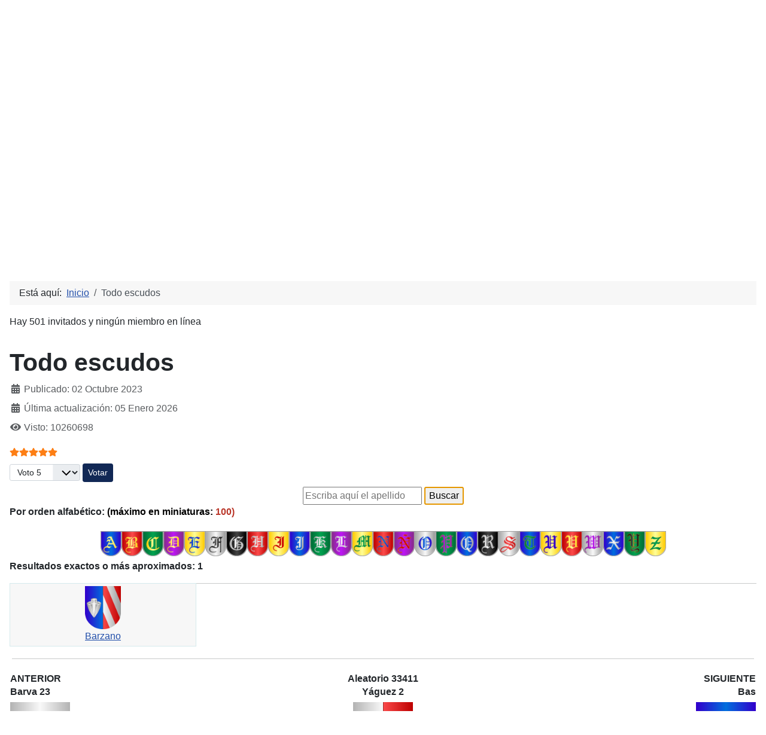

--- FILE ---
content_type: text/html; charset=utf-8
request_url: https://heraldicahispana.com/soloescudos?var=Barzano
body_size: 5783
content:
<!DOCTYPE html>
<html lang="es-es" dir="ltr">
<head>
    <meta charset="utf-8">
	<meta name="rights" content="heraldicahispana 1995-2026">
	<meta name="author" content="José Lozano">
	<meta name="viewport" content="width=device-width, initial-scale=1">
	<meta name="description" content="Colección de escudos heráldicos españoles e hispanoamericanos.
Escudos de Armas, Blasones.">
	<meta name="generator" content="Joomla! - Open Source Content Management">
	<title>MyCMS5 - Todo escudos</title>
	<link href="/media/templates/site/cassiopeia/images/joomla-favicon.svg" rel="icon" type="image/svg+xml">
	<link href="/media/templates/site/cassiopeia/images/favicon.ico" rel="alternate icon" type="image/vnd.microsoft.icon">
	<link href="/media/templates/site/cassiopeia/images/joomla-favicon-pinned.svg" rel="mask-icon" color="#000">

    <link href="/media/system/css/joomla-fontawesome.min.css?6bd443c4b4c401ecb6c9344b1677091c" rel="lazy-stylesheet" /><noscript><link href="/media/system/css/joomla-fontawesome.min.css?6bd443c4b4c401ecb6c9344b1677091c" rel="stylesheet" /></noscript>
	<link href="/media/plg_content_vote/css/rating.min.css?6bd443c4b4c401ecb6c9344b1677091c" rel="stylesheet" />
	<link href="/media/templates/site/cassiopeia/css/template.min.css?6bd443c4b4c401ecb6c9344b1677091c" rel="stylesheet" />
	<link href="/media/templates/site/cassiopeia/css/global/colors_standard.min.css?6bd443c4b4c401ecb6c9344b1677091c" rel="stylesheet" />
	<link href="/media/templates/site/cassiopeia/css/vendor/joomla-custom-elements/joomla-alert.min.css?0.2.0" rel="stylesheet" />
	<style>:root {
		--hue: 214;
		--template-bg-light: #f0f4fb;
		--template-text-dark: #495057;
		--template-text-light: #ffffff;
		--template-link-color: var(--link-color);
		--template-special-color: #001B4C;
		
	}</style>

    <script src="/media/mod_menu/js/menu-es5.min.js?6bd443c4b4c401ecb6c9344b1677091c" nomodule defer></script>
	<script type="application/json" class="joomla-script-options new">{"joomla.jtext":{"ERROR":"Error","MESSAGE":"Mensaje","NOTICE":"Aviso","WARNING":"Advertencia","JCLOSE":"Cerrar","JOK":"OK","JOPEN":"Abrir"},"system.paths":{"root":"","rootFull":"https:\/\/heraldicahispana.com\/","base":"","baseFull":"https:\/\/heraldicahispana.com\/"},"csrf.token":"9a73eba8df61f9bdfe6a18f5f2e6c0dc"}</script>
	<script src="/media/system/js/core.min.js?37ffe4186289eba9c5df81bea44080aff77b9684"></script>
	<script src="/media/templates/site/cassiopeia/js/template.min.js?6bd443c4b4c401ecb6c9344b1677091c" defer></script>
	<script src="/media/system/js/messages-es5.min.js?c29829fd2432533d05b15b771f86c6637708bd9d" nomodule defer></script>
	<script src="/media/system/js/messages.min.js?7f7aa28ac8e8d42145850e8b45b3bc82ff9a6411" type="module"></script>
	<script type="application/ld+json">{"@context":"https:\/\/schema.org","@type":"BreadcrumbList","itemListElement":[{"@type":"ListItem","position":1,"item":{"@id":"https:\/\/heraldicahispana.com\/index.php","name":"Inicio"}},{"@type":"ListItem","position":2,"item":{"@id":"https:\/\/heraldicahispana.com\/index.php\/soloescudos.html","name":"Todo escudos"}}]}</script>

</head>

<body class="site com_content wrapper-static view-article no-layout no-task itemid-105">
    <header class="header container-header full-width">

        
                    <div class="grid-child container-below-top">
                <ul class="mod-menu mod-list nav ">
<li class="nav-item item-101 default"><a href="/index.php" ><img src="/images/Lozanologo16x16.png" alt=" heraldicahispana.com" width="16" height="16" loading="lazy"><span class="image-title"> heraldicahispana.com</span></a></li><li class="nav-item item-107"><a href="https://heraldicahispana.com/escudos?var=Lozano" ><img src="/images/Lozanologo16x16.png" alt=" Escudos con lambrequines" width="16" height="16" loading="lazy"><span class="image-title"> Escudos con lambrequines</span></a></li><li class="nav-item item-108"><a href="https://heraldicahispana.com/soloescudos?var=Lozano" ><img src="/images/Lozanologo16x16.png" alt=" Todo escudos" width="16" height="16" loading="lazy"><span class="image-title"> Todo escudos</span></a></li><li class="nav-item item-109"><a href="https://heraldicahispana.com/glosario-heraldico?var=A" ><img src="/images/Lozanologo16x16.png" alt=" Glosario heráldico básico" width="16" height="16" loading="lazy"><span class="image-title"> Glosario heráldico básico</span></a></li><li class="nav-item item-113"><a href="/index.php/legislacion-heraldica.html" ><img src="/images/Lozanologo16x16.png" alt="  Legislación heráldica" width="16" height="16" loading="lazy"><span class="image-title">  Legislación heráldica</span></a></li><li class="nav-item item-110"><a href="/index.php/cuarteles.html" ><img src="/images/Lozanologo16x16.png" alt="  Cuarteles" width="16" height="16" loading="lazy"><span class="image-title">  Cuarteles</span></a></li><li class="nav-item item-111"><a href="/index.php/composicion.html" ><img src="/images/Lozanologo16x16.png" alt="  Composición" width="16" height="16" loading="lazy"><span class="image-title">  Composición</span></a></li><li class="nav-item item-112"><a href="/index.php/preguntas-frecuentes.html" ><img src="/images/Lozanologo16x16.png" alt="  Preguntas frecuentes" width="16" height="16" loading="lazy"><span class="image-title">  Preguntas frecuentes</span></a></li><li class="nav-item item-114"><a href="https://heraldicahispana.com/#contacto" ><img src="/images/Lozanologo16x16.png" alt="  Contacto" width="16" height="16" loading="lazy"><span class="image-title">  Contacto</span></a></li></ul>

            </div>
        
                    <div class="grid-child">
                <div class="navbar-brand">
                    <a class="brand-logo" href="/">
                        <img loading="eager" decoding="async" src="https://heraldicahispana.com/images/LozanologoEU.png" alt="MyCMS5" width="100" height="100">                    </a>
                                            <div class="site-description">Colección de escudos heráldicos españoles, hispanoamericanos e hispanofilipinos.</div>
                                    </div>
            </div>
        
            </header>

    <div class="site-grid">
        
        
        
        
        <div class="grid-child container-component">
            <nav class="mod-breadcrumbs__wrapper" aria-label="Breadcrumbs">
    <ol class="mod-breadcrumbs breadcrumb px-3 py-2">
                    <li class="mod-breadcrumbs__here float-start">
                Está aquí: &#160;
            </li>
        
        <li class="mod-breadcrumbs__item breadcrumb-item"><a href="/index.php" class="pathway"><span>Inicio</span></a></li><li class="mod-breadcrumbs__item breadcrumb-item active"><span>Todo escudos</span></li>    </ol>
    </nav>

<div class="mod-whosonline">
                            <p>Hay 501&#160;invitados y ningún miembro en línea</p>
    
    </div>

            
            <div id="system-message-container" aria-live="polite"></div>

            <main>
            <div class="com-content-article item-page" itemscope itemtype="https://schema.org/Article">
    <meta itemprop="inLanguage" content="es-ES">
    
    
        <div class="page-header">
        <h1 itemprop="headline">
            Todo escudos        </h1>
                            </div>
        
        
            <dl class="article-info text-muted">

            <dt class="article-info-term">
                    </dt>

        
        
        
        
                    <dd class="published">
    <span class="icon-calendar icon-fw" aria-hidden="true"></span>
    <time datetime="2023-10-02T13:07:19+02:00" itemprop="datePublished">
        Publicado: 02 Octubre 2023    </time>
</dd>
        
    
            
                    <dd class="modified">
    <span class="icon-calendar icon-fw" aria-hidden="true"></span>
    <time datetime="2026-01-05T02:53:55+01:00" itemprop="dateModified">
        Última actualización: 05 Enero 2026    </time>
</dd>
        
                    <dd class="hits">
    <span class="icon-eye icon-fw" aria-hidden="true"></span>
    <meta itemprop="interactionCount" content="UserPageVisits:10260698">
    Visto: 10260698</dd>
            </dl>
    
    
        <div class="content_rating" role="img" aria-label="Valoración: 5 sobre 5">
            <div class="visually-hidden">
            <p itemprop="aggregateRating" itemscope itemtype="https://schema.org/AggregateRating">
                Ratio:&#160;<span itemprop="ratingValue">5</span>&#160;/&#160;<span itemprop="bestRating">5</span>                <meta itemprop="ratingCount" content="80">
                <meta itemprop="worstRating" content="1">
            </p>
        </div>
                <ul>
        <li class="vote-star"><svg aria-hidden="true" xmlns="http://www.w3.org/2000/svg" viewBox="0 0 576 512"><!-- Font Awesome Free 5.15.1 by @fontawesome - https://fontawesome.com License - https://fontawesome.com/license/free (Icons: CC BY 4.0, Fonts: SIL OFL 1.1, Code: MIT License) --><path d="M259.3 17.8L194 150.2 47.9 171.5c-26.2 3.8-36.7 36.1-17.7 54.6l105.7 103-25 145.5c-4.5 26.3 23.2 46 46.4 33.7L288 439.6l130.7 68.7c23.2 12.2 50.9-7.4 46.4-33.7l-25-145.5 105.7-103c19-18.5 8.5-50.8-17.7-54.6L382 150.2 316.7 17.8c-11.7-23.6-45.6-23.9-57.4 0z"/></svg>
</li><li class="vote-star"><svg aria-hidden="true" xmlns="http://www.w3.org/2000/svg" viewBox="0 0 576 512"><!-- Font Awesome Free 5.15.1 by @fontawesome - https://fontawesome.com License - https://fontawesome.com/license/free (Icons: CC BY 4.0, Fonts: SIL OFL 1.1, Code: MIT License) --><path d="M259.3 17.8L194 150.2 47.9 171.5c-26.2 3.8-36.7 36.1-17.7 54.6l105.7 103-25 145.5c-4.5 26.3 23.2 46 46.4 33.7L288 439.6l130.7 68.7c23.2 12.2 50.9-7.4 46.4-33.7l-25-145.5 105.7-103c19-18.5 8.5-50.8-17.7-54.6L382 150.2 316.7 17.8c-11.7-23.6-45.6-23.9-57.4 0z"/></svg>
</li><li class="vote-star"><svg aria-hidden="true" xmlns="http://www.w3.org/2000/svg" viewBox="0 0 576 512"><!-- Font Awesome Free 5.15.1 by @fontawesome - https://fontawesome.com License - https://fontawesome.com/license/free (Icons: CC BY 4.0, Fonts: SIL OFL 1.1, Code: MIT License) --><path d="M259.3 17.8L194 150.2 47.9 171.5c-26.2 3.8-36.7 36.1-17.7 54.6l105.7 103-25 145.5c-4.5 26.3 23.2 46 46.4 33.7L288 439.6l130.7 68.7c23.2 12.2 50.9-7.4 46.4-33.7l-25-145.5 105.7-103c19-18.5 8.5-50.8-17.7-54.6L382 150.2 316.7 17.8c-11.7-23.6-45.6-23.9-57.4 0z"/></svg>
</li><li class="vote-star"><svg aria-hidden="true" xmlns="http://www.w3.org/2000/svg" viewBox="0 0 576 512"><!-- Font Awesome Free 5.15.1 by @fontawesome - https://fontawesome.com License - https://fontawesome.com/license/free (Icons: CC BY 4.0, Fonts: SIL OFL 1.1, Code: MIT License) --><path d="M259.3 17.8L194 150.2 47.9 171.5c-26.2 3.8-36.7 36.1-17.7 54.6l105.7 103-25 145.5c-4.5 26.3 23.2 46 46.4 33.7L288 439.6l130.7 68.7c23.2 12.2 50.9-7.4 46.4-33.7l-25-145.5 105.7-103c19-18.5 8.5-50.8-17.7-54.6L382 150.2 316.7 17.8c-11.7-23.6-45.6-23.9-57.4 0z"/></svg>
</li><li class="vote-star"><svg aria-hidden="true" xmlns="http://www.w3.org/2000/svg" viewBox="0 0 576 512"><!-- Font Awesome Free 5.15.1 by @fontawesome - https://fontawesome.com License - https://fontawesome.com/license/free (Icons: CC BY 4.0, Fonts: SIL OFL 1.1, Code: MIT License) --><path d="M259.3 17.8L194 150.2 47.9 171.5c-26.2 3.8-36.7 36.1-17.7 54.6l105.7 103-25 145.5c-4.5 26.3 23.2 46 46.4 33.7L288 439.6l130.7 68.7c23.2 12.2 50.9-7.4 46.4-33.7l-25-145.5 105.7-103c19-18.5 8.5-50.8-17.7-54.6L382 150.2 316.7 17.8c-11.7-23.6-45.6-23.9-57.4 0z"/></svg>
</li>    </ul>
</div>
<form method="post" action="https://heraldicahispana.com/soloescudos?var=Barzano" class="form-inline mb-2">
    <span class="content_vote">
        <label class="visually-hidden" for="content_vote_5">Por favor, vote</label>
        <select id="content_vote_5" name="user_rating" class="form-select form-select-sm w-auto">
	<option value="1">Voto 1</option>
	<option value="2">Voto 2</option>
	<option value="3">Voto 3</option>
	<option value="4">Voto 4</option>
	<option value="5" selected="selected">Voto 5</option>
</select>
        <input class="btn btn-sm btn-primary align-baseline" type="submit" name="submit_vote" value="Votar">
        <input type="hidden" name="task" value="article.vote">
        <input type="hidden" name="hitcount" value="0">
        <input type="hidden" name="url" value="https://heraldicahispana.com/soloescudos?var=Barzano">
        <input type="hidden" name="9a73eba8df61f9bdfe6a18f5f2e6c0dc" value="1">    </span>
</form>
                                                <div itemprop="articleBody" class="com-content-article__body">
        <form action="soloescudos" method="post">
<div align="center"><input title="Puede usar mayúsculas o minúsculas, eñes y acentos. Tamaño mínimo: 2 caracteres" maxlength="40" name="apellido" pattern="[A-Za-z0-9- áéíóúñçàèìòùü]{2,40}" required="2" type="text" placeholder="Escriba aquí el apellido" /> <input type="submit" value="Buscar" autofocus="" /></div>
</form>
<p><strong>Por orden alfabético: <span style="color: #ba372a;"><span style="color: #000000;">(máximo en miniaturas:</span> 100)  <br /></span></strong></p>
<table style="border-collapse: collapse; width: 100%; height: 0px; margin-left: auto; margin-right: auto;" border="0" cellspacing="0">
<tbody>
<tr style="height: 50.5px;">
<td style="width: 100%; height: 50.5px; text-align: center;"><a title="Listado A" href="/soloescudos?var=A#res"><img title="Listado A" src="/images/png/A.png" alt="A" width="35" /></a><a title="Listado B" href="/soloescudos?var=B#res"><img title="Listado B" src="/images/png/B.png" alt="B" width="35" height="42" /></a><a title="Listado C" href="/soloescudos?var=C#res"><img title="Listado C" src="/images/png/C.png" alt="C" width="35" height="42" /></a><a href="/soloescudos?var=D#res"><img title="Listado D" src="/images/png/D.png" alt="D" width="35" height="42" /></a><a href="/soloescudos?var=E#res"><img title="Listado E" src="/images/png/E.png" alt="E" width="35" height="42" /></a><a href="/soloescudos?var=F#res"><img title="Listado F" src="/images/png/F.png" alt="F" width="35" height="42" /></a><a href="/soloescudos?var=G#res"><img title="Listado G" src="/images/png/G.png" alt="G" width="35" height="42" /></a><a href="/soloescudos?var=H#res"><img title="Listado H" src="/images/png/H.png" alt="H" width="35" height="42" /></a><a href="/soloescudos?var=I#res"><img title="Listado I" src="/images/png/I.png" alt="I" width="35" height="42" /></a><a href="/soloescudos?var=J#res"><img title="Listado J" src="/images/png/J.png" alt="J" width="35" height="42" /></a><a href="/soloescudos?var=K#res"><img title="Listado K" src="/images/png/K.png" alt="K" width="35" height="42" /></a><a href="/soloescudos?var=L#res"><img title="Listado L" src="/images/png/L.png" alt="L" width="35" height="42" /></a><a href="/soloescudos?var=M#res"><img title="Listado M" src="/images/png/M.png" alt="M" width="35" height="42" /></a><a href="/soloescudos?var=N#res"><img title="Listado N" src="/images/png/N.png" alt="N" width="35" height="42" /></a><a href="/soloescudos?var=Ñ#res"><img title="Listado Ñ" src="/images/png/NI.png" alt="Ñ" width="35" height="42" /></a><a href="/soloescudos?var=O#res"><img title="Listado O" src="/images/png/O.png" alt="O" width="35" height="42" /></a><a href="/soloescudos?var=P#res"><img title="Listado P" src="/images/png/P.png" alt="P" width="35" height="42" /></a><a href="/soloescudos?var=Q#res"><img title="Listado Q" src="/images/png/Q.png" alt="Q" width="35" height="42" /></a><a href="/soloescudos?var=R#res"><img title="Listado R" src="/images/png/R.png" alt="R" width="35" height="42" /></a><a href="/soloescudos?var=S#res"><img title="SListado " src="/images/png/S.png" alt="S" width="35" height="42" /></a><a href="/soloescudos?var=T#res"><img title="Listado T" src="/images/png/T.png" alt="T" width="35" height="42" /></a><a href="/soloescudos?var=U#res"><img title="Listado U" src="/images/png/U.png" alt="U" width="35" height="42" /></a><a href="/soloescudos?var=V#res"><img title="Listado V" src="/images/png/V.png" alt="V" width="35" height="42" /></a><a href="/soloescudos?var=W#res"><img title="Listado W" src="/images/png/W.png" alt="W" width="35" height="42" /></a><a href="/soloescudos?var=X#res"><img title="Listado X" src="/images/png/X.png" alt="X" width="35" height="42" /></a><a href="/soloescudos?var=Y#res"><img title="Listado Y" src="/images/png/Y.png" alt="Y" width="35" height="42" /></a><a href="/soloescudos?var=Z#res"><img title="Listado Z" src="/images/png/Z.png" alt="Z" width="35" height="42" /></a></td>
</tr>
</tbody>
</table>
<p> 
<a name="res"></a><b>Resultados exactos o más aproximados:  1 
</b><table width="25%" border="1" bordercolor="#D5EAEC" align="left" cellpadding="4" cellspacing="4"><tr><td bgcolor="#F7F7F7" align="center" valign="bottom" align="left"><a href="/soloescudos?var=Barzano#res"> <image src="/images/png/Barzano.png" width="60" height="72"><br><a href="/soloescudos?var=Barzano#res">Barzano</a></td valign="bottom"></tr></table><table width="100%" border="0" bordercolor="#D5EAEC" align="left" cellpadding="4" cellspacing="4"><tr><td><hr></td></tr></table><table width="100%" border="0"><tr><td width="33%"><div align="left"><b>ANTERIOR</b><h6>Barva 23</h6><a href="/soloescudos?var=Barva 23#res"><img src="/images/png/Barba23.png" title="ESCUDO PRECEDENTE" width="100" height="120"></a></div></td><td><div align="center"><b>Aleatorio&nbsp;33411</b><h6>Yáguez 2</h6><a href="/soloescudos?var=Yáguez 2#res"><img src="/images/png/Yaguez2.png" title="ESCUDO ALEATORIO" width="100" height="120"><a href="/soloescudos?var=Yáguez 2#res"></a></a><br></div</td></div</td><td width="33%"><div align="right"><b>SIGUIENTE</b><h6>Bas</h6><a href="/soloescudos?var=Bas#res"><img src="/images/png/Bas.png" title="ESCUDO SIGUIENTE" width="100" height="120"></a></td><hr></div></tr></table><div align="center"><br><a href="/escudos?var=Barzano#res"><img src="/images/png/Barzano.png"  title="ABRIR CON SUS LAMBREQUINES" width="300" height="360"></a><br><table><tr><td height=14 align=center valign=top><font size="1" face="Verdana"><font color="#4F0000" size="1">&copy; heraldicahispana 1995-2026</font></td></tr></table><a name="txt"></a><h4>Barzano</h4></div><div align="justify"><table align ="center" width="100%" height="8" border="2" cellpadding="10" bordercolor="#4F0000"><tr><td bgcolor="#FFFCF4"><font color="#4F0000"><div align="justify">﻿<strong>Barzano</strong></p>

<p>Linaje Gallego, originario de la villa de Coya (Pontevedra).</p>

<p>Pas&oacute; a Catalu&ntilde;a, donde radic&oacute;, y a Valencia en ayuda del rey D. Jaime I de Arag&oacute;n en la conquista de este reino.</p>

<p>Varios caballeros de este linaje probaron su nobleza en diferentes &Oacute;rdenes Militares, en la Real Chanciller&iacute;a de Valladolid y Real Audiencia de Oviedo.</p>

<p><strong>Armas</strong></p>

<p>Escudo partido, 1&ordm; de azur, una reja de arado de plata; y 2&ordm; de gules, dos bandas de plata.</p>
</div></font></td></tr></table><table width="100%" border="0"><tr><td width="33%"><div align="left"><b>ANTERIOR</b><h6>Barva 23</h6><a href="/soloescudos?var=Barva 23#res"><img src="/images/png/Barba23.png" title="ESCUDO PRECEDENTE" width="100" height="120"></div></td><td><div align="center"><b>Aleatorio&nbsp;18060</b><h6>L&oacute;pez Olavarri</h6><a href="/soloescudos?var=López Olavarri#res"><img src="/images/png/LopezOlavarri.png" title="ESCUDO ALEATORIO" width="100" height="120"><a href="/soloescudos?var=López Olavarri#res"></a></a><br></div</td></div</td><td width="33%"><div align="right"><b>SIGUIENTE</b><h6>Bas</h6><a href="/soloescudos?var=Bas#res"><img src="/images/png/Bas.png" title="ESCUDO SIGUIENTE" width="100" height="120"><alt="Nombre"></a></td><hr></div></tr></table><hr>Registros en la base de datos:<b> 36132 </b>
 
 
 
</p>
<table style="border-collapse: collapse; width: 100%;" border="1" width="100%">
<tbody>
<tr>
<td style="width: 100%;">
<p><span style="font-size: 12pt;"><a title="Guías de montaña" href="http://all4summits.com/" target="_blank" rel="noopener noreferrer"><img style="float: left;" src="/images/All4summits.jpg" width="300" align="left" /></a> <br /><br /></span><span style="font-size: 12pt;">    <a title="Escalada" href="http://all4summits.com/actividades/actividades-escalada/" target="_blank" rel="noopener noreferrer">Escalada</a> • <a title="Barrancos" href="http://all4summits.com/actividades/actividades-barrancos/" target="_blank" rel="noopener noreferrer">Barrancos</a> • <a href="http://all4summits.com/actividades/actividades-espeleologia/" target="_blank" rel="noopener noreferrer">Espeleología</a> • <a href="http://all4summits.com/formacion/formacion-orientacion/" target="_blank" rel="noopener noreferrer">Orientación</a></span></p>
</td>
</tr>
</tbody>
</table>     </div>

        
                                        </div>
            </main>
            
        </div>

        
        
            </div>

    
    
    
</body>
</html>
